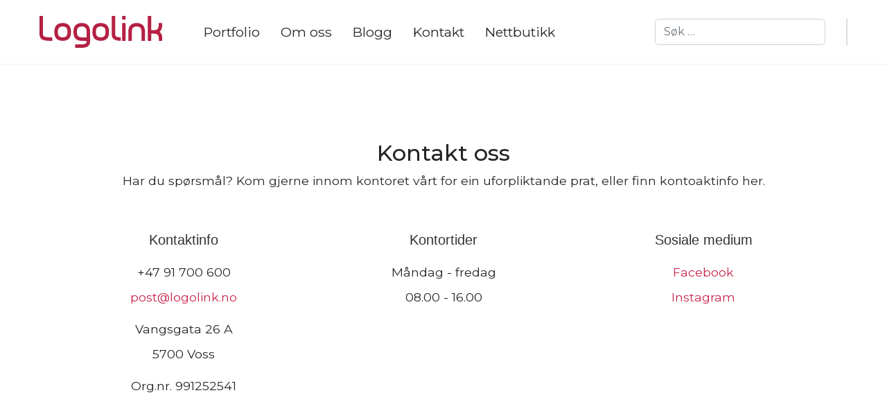

--- FILE ---
content_type: text/html; charset=utf-8
request_url: https://www.logolink.no/kontakt-oss
body_size: 5853
content:

<!doctype html>
<html lang="nb-no" dir="ltr">
	<head>
		
		<meta name="viewport" content="width=device-width, initial-scale=1, shrink-to-fit=no">
		<meta charset="utf-8">
	<meta name="author" content="Logolink">
	<meta name="description" content="Kontakt oss Har du spørsmål? Bruk gjerne kontaktskjemaet,  eller kom innom kontoret vårt for ein uforpliktande prat.    [widgetkit id='50' name='Kontakt - Infor">
	<meta name="generator" content="Joomla! - Open Source Content Management - Version 5.2.6">
	<title>Kontakt - Logolink - Reklame og designbyrået på Voss</title>
	<link href="https://www.logolink.no/kontakt-oss" rel="canonical">
	<link href="/images/Logo/logolink_favicon_2022.png" rel="icon" type="image/vnd.microsoft.icon">
	<link href="https://www.logolink.no/svar?format=opensearch" rel="search" title="OpenSearch Logolink - Reklame og designbyrået på Voss" type="application/opensearchdescription+xml">
<link href="/media/vendor/awesomplete/css/awesomplete.css?1.1.7" rel="stylesheet">
	<link href="/media/vendor/joomla-custom-elements/css/joomla-alert.min.css?0.2.0" rel="stylesheet">
	<link href="/media/com_jce/site/css/content.min.css?badb4208be409b1335b815dde676300e" rel="stylesheet">
	<link href="//fonts.googleapis.com/css?family=Montserrat:100,100i,200,200i,300,300i,400,400i,500,500i,600,600i,700,700i,800,800i,900,900i&amp;subset=latin-ext&amp;display=swap" rel="stylesheet" media="none" onload="media=&quot;all&quot;">
	<link href="//fonts.googleapis.com/css?family=Montserrat:100,100i,200,200i,300,300i,400,400i,500,500i,600,600i,700,700i,800,800i,900,900i&amp;subset=latin&amp;display=swap" rel="stylesheet" media="none" onload="media=&quot;all&quot;">
	<link href="/templates/shaper_helixultimate/css/bootstrap.min.css" rel="stylesheet">
	<link href="/plugins/system/helixultimate/assets/css/system-j4.min.css" rel="stylesheet">
	<link href="/media/system/css/joomla-fontawesome.min.css?a3ec10" rel="stylesheet">
	<link href="/templates/shaper_helixultimate/css/template.css" rel="stylesheet">
	<link href="/templates/shaper_helixultimate/css/presets/default.css" rel="stylesheet">
	<link href="/custom.css" rel="stylesheet">
	<link href="/media/com_widgetkit/css/site.css" rel="stylesheet" id="widgetkit-site-css">
	<style>.article-header h2 {
font-size: 2 rem !important;
}

.midtstilt h1 {
text-align: center !important;
margin-bottom: 2rem !important;
}
.lead {
    font-size: 1.4rem;
    font-weight: 400;
}

.btn {
    font-weight: 500 !important;
    font-size: inherit;}

.uk-scope .uk-link-toggle:hover .uk-link, .uk-scope .uk-link:hover, .uk-scope a:hover {
    color: #7c283c;
    text-decoration:inherit;
}
.uk-scope a {
    color: #ca244b;
}
/*
.portfoliostil h3.uk-h4 {
    margin-top:20px; padding-bottom:20px;
}*/</style>
	<style>body{font-family: 'Montserrat', sans-serif;font-size: 1.1rem;text-decoration: none;}
@media (min-width:768px) and (max-width:991px){body{font-size: 1.1rem;}
}
@media (max-width:767px){body{font-size: 1rem;}
}
</style>
	<style>.sp-megamenu-parent > li > a, .sp-megamenu-parent > li > span, .sp-megamenu-parent .sp-dropdown li.sp-menu-item > a{font-family: 'Montserrat', sans-serif;font-size: 1.2rem;font-weight: 400;text-decoration: none;}
</style>
	<style>.menu.nav-pills > li > a, .menu.nav-pills > li > span, .menu.nav-pills .sp-dropdown li.sp-menu-item > a{font-family: 'Montserrat', sans-serif;font-size: 1.2rem;font-weight: 400;text-decoration: none;}
</style>
	<style>.logo-image {height:46px;}.logo-image-phone {height:46px;}</style>
	<style>#sp-botn-b{ padding:0px 0px 0px 0px; }</style>
<script src="/media/vendor/jquery/js/jquery.min.js?3.7.1"></script>
	<script src="/media/legacy/js/jquery-noconflict.min.js?504da4"></script>
	<script type="application/json" class="joomla-script-options new">{"data":{"breakpoints":{"tablet":991,"mobile":480},"header":{"stickyOffset":"100"}},"joomla.jtext":{"MOD_FINDER_SEARCH_VALUE":"Søk &hellip;","JLIB_JS_AJAX_ERROR_OTHER":"Det oppstod en feil under henting av JSON-data: HTTP %s statuskode.","JLIB_JS_AJAX_ERROR_PARSE":"En analysefeil oppstod under behandlingen av følgende JSON-data:<br><code style=\"color:inherit;white-space:pre-wrap;padding:0;margin:0;border:0;background:inherit;\">%s</code>","ERROR":"Feil","MESSAGE":"Melding","NOTICE":"Merknad","WARNING":"Advarsel","JCLOSE":"Lukk","JOK":"OK","JOPEN":"Åpen"},"finder-search":{"url":"/component/finder/?task=suggestions.suggest&format=json&tmpl=component&Itemid=107"},"system.paths":{"root":"","rootFull":"https://www.logolink.no/","base":"","baseFull":"https://www.logolink.no/"},"csrf.token":"61fcd202503ba735a9ccc4ed59387ae5"}</script>
	<script src="/media/system/js/core.min.js?2cb912"></script>
	<script src="/media/vendor/webcomponentsjs/js/webcomponents-bundle.min.js?2.8.0" nomodule defer></script>
	<script src="/media/vendor/bootstrap/js/alert.min.js?5.3.3" type="module"></script>
	<script src="/media/vendor/bootstrap/js/button.min.js?5.3.3" type="module"></script>
	<script src="/media/vendor/bootstrap/js/carousel.min.js?5.3.3" type="module"></script>
	<script src="/media/vendor/bootstrap/js/collapse.min.js?5.3.3" type="module"></script>
	<script src="/media/vendor/bootstrap/js/dropdown.min.js?5.3.3" type="module"></script>
	<script src="/media/vendor/bootstrap/js/modal.min.js?5.3.3" type="module"></script>
	<script src="/media/vendor/bootstrap/js/offcanvas.min.js?5.3.3" type="module"></script>
	<script src="/media/vendor/bootstrap/js/popover.min.js?5.3.3" type="module"></script>
	<script src="/media/vendor/bootstrap/js/scrollspy.min.js?5.3.3" type="module"></script>
	<script src="/media/vendor/bootstrap/js/tab.min.js?5.3.3" type="module"></script>
	<script src="/media/vendor/bootstrap/js/toast.min.js?5.3.3" type="module"></script>
	<script src="/media/system/js/showon.min.js?e51227" type="module"></script>
	<script src="/media/system/js/joomla-hidden-mail.min.js?80d9c7" type="module"></script>
	<script src="/media/vendor/awesomplete/js/awesomplete.min.js?1.1.7" defer></script>
	<script src="/media/com_finder/js/finder.min.js?5729ed" type="module"></script>
	<script src="/media/mod_menu/js/menu.min.js?a3ec10" type="module"></script>
	<script src="/media/system/js/messages.min.js?9a4811" type="module"></script>
	<script src="/templates/shaper_helixultimate/js/main.js"></script>
	<script src="/media/com_widgetkit/js/maps.js" defer></script>
	<script src="/media/com_widgetkit/lib/uikit/dist/js/uikit.min.js"></script>
	<script src="/media/com_widgetkit/lib/uikit/dist/js/uikit-icons.min.js"></script>
	<script type="application/ld+json">{"@context":"https://schema.org","@graph":[{"@type":"Organization","@id":"https://www.logolink.no/#/schema/Organization/base","name":"Logolink - Reklame og designbyrået på Voss","url":"https://www.logolink.no/"},{"@type":"WebSite","@id":"https://www.logolink.no/#/schema/WebSite/base","url":"https://www.logolink.no/","name":"Logolink - Reklame og designbyrået på Voss","publisher":{"@id":"https://www.logolink.no/#/schema/Organization/base"}},{"@type":"WebPage","@id":"https://www.logolink.no/#/schema/WebPage/base","url":"https://www.logolink.no/kontakt-oss","name":"Kontakt - Logolink - Reklame og designbyrået på Voss","description":"Kontakt oss Har du spørsmål? Bruk gjerne kontaktskjemaet,  eller kom innom kontoret vårt for ein uforpliktande prat.    [widgetkit id='50' name='Kontakt - Infor","isPartOf":{"@id":"https://www.logolink.no/#/schema/WebSite/base"},"about":{"@id":"https://www.logolink.no/#/schema/Organization/base"},"inLanguage":"nb-NO"},{"@type":"Article","@id":"https://www.logolink.no/#/schema/com_content/article/37","name":"Kontakt","headline":"Kontakt","inLanguage":"nb-NO","isPartOf":{"@id":"https://www.logolink.no/#/schema/WebPage/base"}}]}</script>
	<script>template="shaper_helixultimate";</script>
	<script>GOOGLE_MAPS_API_KEY = "AIzaSyChYA0AIbYWpSMm_WymENpC7U_eJFoe0z4";</script>
	<script type="application/json" id="ingallery-cfg">{"ajax_url":"\/component\/ingallery\/?task=gallery.view&language=nb-NO","ajax_data_url":"\/component\/ingallery\/?task=picture.data&language=nb-NO","lang":{"error_title":"Unfortunately, an error occurred","system_error":"Sytem error. Please view logs for more information or enable display errors in InGallery components settings."}}</script>
			</head>
	<body class="site helix-ultimate hu com_content com-content view-article layout-default task-none itemid-350 nb-no ltr layout-fluid offcanvas-init offcanvs-position-right">

		
					<div class="sp-pre-loader">
				<div class='sp-loader-circle'></div>			</div>
		
		<div class="body-wrapper">
			<div class="body-innerwrapper">
				
<header id="sp-header" class="full-header full-header-left header-has-modules">
	<div class="container-fluid">
		<div class="container-inner">
			<div class="row align-items-center">
				<!-- Logo -->
				<div id="sp-logo" class="has-border col-auto">
					<div class="sp-column">
													
							<div class="logo"><a href="/">
				<img class='logo-image '
					srcset='https://www.logolink.no/images/Logo/logolink_web_mobil.svg 1x'
					src='https://www.logolink.no/images/Logo/logolink_web_mobil.svg'
					height='46'
					alt='Logolink'
				/>
				</a></div>											</div>
				</div>

				<!-- Menu -->
				<div id="sp-menu" class="col-auto">
					<div class="sp-column d-flex justify-content-between">
						<div class="menu-with-offcanvas d-flex justify-content-between flex-auto">
							<nav class="sp-megamenu-wrapper d-flex" role="navigation" aria-label="navigation"><a id="offcanvas-toggler" aria-label="Menu" class="offcanvas-toggler-right d-flex d-lg-none" href="#"><div class="burger-icon" aria-hidden="true"><span></span><span></span><span></span></div></a><ul class="sp-megamenu-parent menu-animation-fade-up d-none d-lg-block"><li class="sp-menu-item"><a   href="/nettsider-identitetsdesign-logo-trykkeritenester-plakatar-fotografering"  >Portfolio</a></li><li class="sp-menu-item"><a   href="/om-oss"  >Om oss</a></li><li class="sp-menu-item"><a   href="/blogg"  >Blogg</a></li><li class="sp-menu-item"><a   href="/kontakt"  >Kontakt</a></li><li class="sp-menu-item"><a   href="/nettbutikk"  >Nettbutikk</a></li></ul></nav>						</div>
					</div>
				</div>
				
				<!-- Menu Right position -->
				<div id="menu-right" class="col-auto d-flex align-items-center ms-auto">
					<!-- Related Modules -->
					<div class="d-none d-lg-flex header-modules align-items-center">
															<div class="sp-module "><div class="sp-module-content">
<form class="mod-finder js-finder-searchform form-search" action="/svar" method="get" role="search">
    <label for="mod-finder-searchword-header" class="visually-hidden finder">Søk</label><input type="text" name="q" id="mod-finder-searchword-header" class="js-finder-search-query form-control" value="" placeholder="Søk &hellip;">
            </form>
</div></div>								
													</div>
					
					

					<!-- if offcanvas position right -->
									</div>
			</div>
		</div>
	</div>
</header>				<main id="sp-main">
					
<section id="sp-page-title" >

				
	
<div class="row">
	<div id="sp-title" class="col-lg-12 "><div class="sp-column "></div></div></div>
				
	</section>

<section id="sp-main-body" >

										<div class="container">
					<div class="container-inner">
						
	
<div class="row">
	
<div id="sp-component" class="col-lg-12 ">
	<div class="sp-column ">
		<div id="system-message-container" aria-live="polite"></div>


		
		<div class="article-details " itemscope itemtype="https://schema.org/Article">
    <meta itemprop="inLanguage" content="nb-NO">

    
    
    
    
    
    <div class="article-can-edit d-flex flex-wrap justify-content-between">
                
            </div>

    
        
    
    
        
        
        
        <div class="com-content-article__body" itemprop="articleBody">
            <h2 style="text-align: center;">Kontakt oss</h2>
<p style="text-align: center;">Har du spørsmål? Kom gjerne innom kontoret vårt for ein uforpliktande prat, eller finn kontoaktinfo her.</p>
<p>&nbsp;</p>
<div><div class="uk-scope">

    <div id="wk-grid704" class="uk-child-width-1-1 uk-child-width-1-1@s uk-child-width-1-3@m uk-child-width-1-3@l uk-child-width-1-3@xl uk-grid-small uk-grid-match uk-text-center " uk-height-match="target: &gt; div &gt; .uk-panel, &gt; div &gt; .uk-card; row: true" uk-grid >

    
        <div >
            <div class="uk-panel">

                
                
                
                
                    
                        
                                                <h3 class="uk-h4 uk-margin-remove-top">

                                                            Kontaktinfo                            
                            
                        </h3>
                        
                        
                        
                                                <div class="uk-margin"><ul class="uk-list">
       <li>+47 91 700 600</li>
       <li><joomla-hidden-mail  is-link="1" is-email="1" first="cG9zdA==" last="bG9nb2xpbmsubm8=" text="cG9zdEBsb2dvbGluay5ubw==" base="" >Denne e-postadressen er beskyttet mot programmer som samler e-postadresser. Du må aktivere javaskript for å kunne se den.</joomla-hidden-mail></li>
</ul>
<ul class="uk-list">
       <li>Vangsgata 26 A</li>
       <li>5700 Voss</li>
</ul>
<ul class="uk-list">
       <li>Org.nr. 991252541</li>
</ul>

<br></div>
                        
                        
                        
                    
                
            </div>
        </div>

    
        <div >
            <div class="uk-panel">

                
                
                
                
                    
                        
                                                <h3 class="uk-h4 uk-margin-remove-top">

                                                            Kontortider                            
                            
                        </h3>
                        
                        
                        
                                                <div class="uk-margin"><ul class="uk-list">
<li>Måndag - fredag</li>
       <li>08.00 - 16.00</li>
</ul>
<br></div>
                        
                        
                        
                    
                
            </div>
        </div>

    
        <div >
            <div class="uk-panel">

                
                
                
                
                    
                        
                                                <h3 class="uk-h4 uk-margin-remove-top">

                                                            Sosiale medium                            
                            
                        </h3>
                        
                        
                        
                                                <div class="uk-margin"><ul class="uk-list">
       <li><a href="https://www.facebook.com/Logolink-AS-167608573344874/?ref=aymt_homepage_panel" target="_blank">Facebook</a></li>
       <li><a href="https://www.instagram.com/logolink_as" target="_blank">Instagram</a></li>
</div>
                        
                        
                        
                    
                
            </div>
        </div>

    
    </div>

</div></div>         </div>

        
        
                            
    

        
    

    
                </div>

			</div>
</div>
</div>
											</div>
				</div>
						
	</section>

<section id="sp-botn-b" >

				
	
<div class="row">
	<div id="sp-bottom-b" class="col-lg-12 "><div class="sp-column "><div class="sp-module "><div class="sp-module-content"><div class="uk-scope">
<script type="widgetkit/map" data-id="wk-map697ea40423150" data-class=" uk-preserve-width" data-style="width:auto;height:500px;">
    {"width":"auto","height":"500","maptypeid":"roadmap","maptypecontrol":false,"mapctrl":true,"zoom":"15","marker":2,"marker_icon":"","markercluster":true,"popup_max_width":300,"zoomwheel":false,"draggable":false,"directions":false,"disabledefaultui":false,"styler_invert_lightness":false,"styler_hue":"","styler_saturation":"-70","styler_lightness":"40","styler_gamma":"1","media":true,"image_width":"auto","image_height":"auto","media_align":"top","media_width":"1-2","media_breakpoint":"m","media_border":"none","media_overlay":"icon","overlay_animation":"fade","media_animation":"scale-up","title":false,"content":true,"social_buttons":true,"title_size":"h3","title_element":"h3","text_align":"left","link":true,"link_style":"button","link_text":"Read more","link_target":false,"class":"","markers":[{"lat":60.629177400000003,"lng":6.4180650000000998,"icon":"","title":"Adresse","content":"\n<div class=\"uk-text-left\">\n\n    \n    \n    \n    \n        <div class=\"uk-margin\"><strong>Vossevangen<\/strong>\n<br>Vangsgata 26 A\n<br>5700 Voss<\/div>\n    \n    \n    \n    \n<\/div>\n"}],"directionsText":"Get Directions"}</script>
</div></div></div></div></div></div>
				
	</section>

<footer id="sp-footer" >

						<div class="container">
				<div class="container-inner">
			
	
<div class="row">
	<div id="sp-footer" class="col-lg-12 "><div class="sp-column "><div class="sp-module  logolinkfooter"><div class="sp-module-content">
<div id="mod-custom199" class="mod-custom custom">
    <img src="/images/Logo/logolink-logo_kvit_150px.png" alt="logolink logo kvit 150px" width="130" height="130" style="margin-bottom: 20px; display: block; margin-left: auto; margin-right: auto; border: #000000;" />
<p style="text-align: center;"><span style="color: #ffffff;">+47 91 700 600 I <a href="mailto:post@logolink.no">post@logolink.no</a></span><br /> © Logolink AS</p></div>
</div></div></div></div></div>
							</div>
			</div>
			
	</footer>
				</main>
			</div>
		</div>

		<!-- Off Canvas Menu -->
		<div class="offcanvas-overlay"></div>
		<!-- Rendering the offcanvas style -->
		<!-- If canvas style selected then render the style -->
		<!-- otherwise (for old templates) attach the offcanvas module position -->
					<div class="offcanvas-menu left-1" tabindex="-1" inert>
	<div class="d-flex align-items-center p-3 pt-4">
				<a href="#" class="close-offcanvas" role="button" aria-label="Close Off-canvas">
			<div class="burger-icon" aria-hidden="true">
				<span></span>
				<span></span>
				<span></span>
			</div>
		</a>
	</div>
	
	<div class="offcanvas-inner">
		<div class="d-flex header-modules mb-3">
							<div class="sp-module "><div class="sp-module-content">
<form class="mod-finder js-finder-searchform form-search" action="/svar" method="get" role="search">
    <label for="mod-finder-searchword-canvas" class="visually-hidden finder">Søk</label><input type="text" name="q" id="mod-finder-searchword-canvas" class="js-finder-search-query form-control" value="" placeholder="Søk &hellip;">
            </form>
</div></div>			
					</div>
		
					<div class="sp-module "><div class="sp-module-content"><ul class="mod-menu mod-list menu nav-pills">
<li class="item-269"><a href="/nettsider-identitetsdesign-logo-trykkeritenester-plakatar-fotografering" >Portfolio</a></li><li class="item-274"><a href="/om-oss" >Om oss</a></li><li class="item-1051"><a href="/blogg" >Blogg</a></li><li class="item-264"><a href="/kontakt" >Kontakt</a></li><li class="item-1228"><a href="/nettbutikk" >Nettbutikk</a></li></ul>
</div></div>		
		
		
							
					
				
		<!-- custom module position -->
		
	</div>
</div>				

		
		

		<!-- Go to top -->
					<a href="#" class="sp-scroll-up" aria-label="Scroll to top" role="button"><span class="fas fa-angle-up" aria-hidden="true"></span></a>
											<!-- Global Site Tag (gtag.js) - Google Analytics -->
						<script async src="https://www.googletagmanager.com/gtag/js?id=UA-20911494-1"></script>
						<script>
						  window.dataLayer = window.dataLayer || [];
						  function gtag(){dataLayer.push(arguments);}
						  gtag('js', new Date());
						  gtag('config', 'UA-20911494-1' );
						</script></body>
</html>

--- FILE ---
content_type: text/css
request_url: https://www.logolink.no/templates/shaper_helixultimate/css/presets/default.css
body_size: 762
content:
body,.sp-preloader{background-color:#fff;color:#252525}.sp-preloader>div{background:#b42043}.sp-preloader>div:after{background:#fff}#sp-top-bar{background:#333;color:#aaa}#sp-top-bar a{color:#aaa}#sp-header{background:#fff}#sp-menu ul.social-icons a:hover,#sp-menu ul.social-icons a:focus{color:#b42043}a{color:#b42043}a:hover,a:focus,a:active{color:#ca244b}.tags>li{display:inline-block}.tags>li a{background:rgba(180,32,67,.1);color:#b42043}.tags>li a:hover{background:#ca244b}.article-social-share .social-share-icon ul li a{color:#252525}.article-social-share .social-share-icon ul li a:hover,.article-social-share .social-share-icon ul li a:focus{background:#b42043}.pager>li a{border:1px solid #ededed;color:#252525}.sp-reading-progress-bar{background-color:#b42043}.sp-megamenu-parent>li>a{color:#252525}.sp-megamenu-parent>li:hover>a{color:#b42043}.sp-megamenu-parent>li.active>a,.sp-megamenu-parent>li.active:hover>a{color:#b42043}.sp-megamenu-parent .sp-dropdown .sp-dropdown-inner{background:#fff}.sp-megamenu-parent .sp-dropdown li.sp-menu-item>a{color:#252525}.sp-megamenu-parent .sp-dropdown li.sp-menu-item>a:hover{color:#0345bf}.sp-megamenu-parent .sp-dropdown li.sp-menu-item.active>a{color:#0345bf}.sp-megamenu-parent .sp-mega-group>li>a{color:#252525}#offcanvas-toggler>.fa{color:#252525}#offcanvas-toggler>.fa:hover,#offcanvas-toggler>.fa:focus,#offcanvas-toggler>.fa:active{color:#b42043}#offcanvas-toggler>.fas{color:#252525}#offcanvas-toggler>.fas:hover,#offcanvas-toggler>.fas:focus,#offcanvas-toggler>.fas:active{color:#b42043}#offcanvas-toggler>.far{color:#252525}#offcanvas-toggler>.far:hover,#offcanvas-toggler>.far:focus,#offcanvas-toggler>.far:active{color:#b42043}.offcanvas-menu{background-color:#fff;color:#252525}.offcanvas-menu .offcanvas-inner a{color:#252525}.offcanvas-menu .offcanvas-inner a:hover,.offcanvas-menu .offcanvas-inner a:focus,.offcanvas-menu .offcanvas-inner a:active{color:#b42043}.offcanvas-menu .offcanvas-inner ul.menu>li a,.offcanvas-menu .offcanvas-inner ul.menu>li span{color:#252525}.offcanvas-menu .offcanvas-inner ul.menu>li a:hover,.offcanvas-menu .offcanvas-inner ul.menu>li a:focus,.offcanvas-menu .offcanvas-inner ul.menu>li span:hover,.offcanvas-menu .offcanvas-inner ul.menu>li span:focus{color:#0345bf}.offcanvas-menu .offcanvas-inner ul.menu>li.menu-parent>a>.menu-toggler,.offcanvas-menu .offcanvas-inner ul.menu>li.menu-parent>.menu-separator>.menu-toggler{color:rgba(37,37,37,.5)}.offcanvas-menu .offcanvas-inner ul.menu>li.menu-parent .menu-toggler{color:rgba(37,37,37,.5)}.offcanvas-menu .offcanvas-inner ul.menu>li li a{color:rgba(37,37,37,.8)}.btn-primary,.sppb-btn-primary{border-color:#b42043;background-color:#b42043}.btn-primary:hover,.sppb-btn-primary:hover{border-color:#ca244b;background-color:#ca244b}ul.social-icons>li a:hover{color:#b42043}.sp-page-title{background:#b42043}.layout-boxed .body-innerwrapper{background:#fff}.sp-module ul>li>a{color:#252525}.sp-module ul>li>a:hover{color:#b42043}.sp-module .latestnews>div>a{color:#252525}.sp-module .latestnews>div>a:hover{color:#b42043}.sp-module .tagscloud .tag-name:hover{background:#b42043}.search .btn-toolbar button{background:#b42043}#sp-footer,#sp-bottom{background:#b42043;color:#fff}#sp-footer a,#sp-bottom a{color:#ebd6da}#sp-footer a:hover,#sp-footer a:active,#sp-footer a:focus,#sp-bottom a:hover,#sp-bottom a:active,#sp-bottom a:focus{color:#fff}#sp-bottom .sp-module-content .latestnews>li>a>span{color:#fff}.sp-comingsoon body{background-color:#b42043}.pagination>li>a,.pagination>li>span{color:#252525}.pagination>li>a:hover,.pagination>li>a:focus,.pagination>li>span:hover,.pagination>li>span:focus{color:#252525}.pagination>.active>a,.pagination>.active>span{border-color:#b42043;background-color:#b42043}.pagination>.active>a:hover,.pagination>.active>a:focus,.pagination>.active>span:hover,.pagination>.active>span:focus{border-color:#b42043;background-color:#b42043}.error-code,.coming-soon-number{color:#b42043}

--- FILE ---
content_type: text/css
request_url: https://www.logolink.no/custom.css
body_size: 595
content:
/* Copyright (C) YOOtheme GmbH, YOOtheme Proprietary Use License (http://www.yootheme.com/license) */

/* ========================================================================
   Use this file to add custom CSS easily
 ========================================================================== */

div#tm-top-a {
	margin-top: -15px;
	padding-top: 0px;
}

/* navbar */

nav.tm-navbar.uk-navbar {
	margin-top: 22px
}

/* Heim - slideshow

.tm-navbar + .uk-height-viewport, .tm-navbar + [class*='tm-block-'] .uk-slideshow-fullscreen, .tm-navbar + [class*='tm-block-'] .uk-slideshow-fullscreen > li, body:not(.tm-navbar-transparent) .uk-sticky-placeholder + .uk-height-viewport, body:not(.tm-navbar-transparent) .uk-sticky-placeholder + [class*='tm-block-'] .uk-slideshow-fullscreen, body:not(.tm-navbar-transparent) .uk-sticky-placeholder + [class*='tm-block-'] .uk-slideshow-fullscreen > li {
	height: calc(100vh - -8px);
}
 */

/* Logo */

svg#Layer_1 {
	margin-top: 15px;
}

/* Fjerna marg over kart */
.kart {
	margin-top: -20px !important;
}



/* Fjerna skugge på panel	 */
.uk-panel-box {
	background: blank;
	box-shadow: 0 0px 0px 0px;
	
	


/* ENDRA I THEME: 

  .tm-block-footer {
    margin-top: -80px;
}

.uk-block-primary a:not([class]) {
  color: #ffffff;
}


.uk-form input[type="radio"],
.uk-form input[type="checkbox"] {
  display: inline-block;
  height: 22px !important;
  width: 22px !important;
  border: 2px solid rgba(75, 75, 75, 0.5);
  background: #FFFFFF;
}

*/

/* ENDRA I BOOTSTRAP: 

.form-actions {
  padding: 22px 20px 23px;
  margin-top: 23px;
  margin-bottom: 23px;
  background-color: transparent;
  border-top: 1px solid #000000;
  zoom: 1;
}
*/